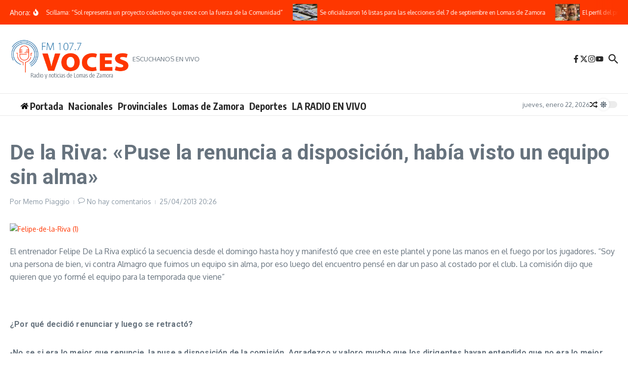

--- FILE ---
content_type: text/html; charset=utf-8
request_url: https://www.google.com/recaptcha/api2/anchor?ar=1&k=6Le0c8AfAAAAAOohMOMoD7T0YCay6Ou7sje5byfE&co=aHR0cHM6Ly9mbXZvY2VzLmNvbS5hcjo0NDM.&hl=en&v=PoyoqOPhxBO7pBk68S4YbpHZ&size=normal&anchor-ms=20000&execute-ms=30000&cb=gy5woduwfto7
body_size: 49490
content:
<!DOCTYPE HTML><html dir="ltr" lang="en"><head><meta http-equiv="Content-Type" content="text/html; charset=UTF-8">
<meta http-equiv="X-UA-Compatible" content="IE=edge">
<title>reCAPTCHA</title>
<style type="text/css">
/* cyrillic-ext */
@font-face {
  font-family: 'Roboto';
  font-style: normal;
  font-weight: 400;
  font-stretch: 100%;
  src: url(//fonts.gstatic.com/s/roboto/v48/KFO7CnqEu92Fr1ME7kSn66aGLdTylUAMa3GUBHMdazTgWw.woff2) format('woff2');
  unicode-range: U+0460-052F, U+1C80-1C8A, U+20B4, U+2DE0-2DFF, U+A640-A69F, U+FE2E-FE2F;
}
/* cyrillic */
@font-face {
  font-family: 'Roboto';
  font-style: normal;
  font-weight: 400;
  font-stretch: 100%;
  src: url(//fonts.gstatic.com/s/roboto/v48/KFO7CnqEu92Fr1ME7kSn66aGLdTylUAMa3iUBHMdazTgWw.woff2) format('woff2');
  unicode-range: U+0301, U+0400-045F, U+0490-0491, U+04B0-04B1, U+2116;
}
/* greek-ext */
@font-face {
  font-family: 'Roboto';
  font-style: normal;
  font-weight: 400;
  font-stretch: 100%;
  src: url(//fonts.gstatic.com/s/roboto/v48/KFO7CnqEu92Fr1ME7kSn66aGLdTylUAMa3CUBHMdazTgWw.woff2) format('woff2');
  unicode-range: U+1F00-1FFF;
}
/* greek */
@font-face {
  font-family: 'Roboto';
  font-style: normal;
  font-weight: 400;
  font-stretch: 100%;
  src: url(//fonts.gstatic.com/s/roboto/v48/KFO7CnqEu92Fr1ME7kSn66aGLdTylUAMa3-UBHMdazTgWw.woff2) format('woff2');
  unicode-range: U+0370-0377, U+037A-037F, U+0384-038A, U+038C, U+038E-03A1, U+03A3-03FF;
}
/* math */
@font-face {
  font-family: 'Roboto';
  font-style: normal;
  font-weight: 400;
  font-stretch: 100%;
  src: url(//fonts.gstatic.com/s/roboto/v48/KFO7CnqEu92Fr1ME7kSn66aGLdTylUAMawCUBHMdazTgWw.woff2) format('woff2');
  unicode-range: U+0302-0303, U+0305, U+0307-0308, U+0310, U+0312, U+0315, U+031A, U+0326-0327, U+032C, U+032F-0330, U+0332-0333, U+0338, U+033A, U+0346, U+034D, U+0391-03A1, U+03A3-03A9, U+03B1-03C9, U+03D1, U+03D5-03D6, U+03F0-03F1, U+03F4-03F5, U+2016-2017, U+2034-2038, U+203C, U+2040, U+2043, U+2047, U+2050, U+2057, U+205F, U+2070-2071, U+2074-208E, U+2090-209C, U+20D0-20DC, U+20E1, U+20E5-20EF, U+2100-2112, U+2114-2115, U+2117-2121, U+2123-214F, U+2190, U+2192, U+2194-21AE, U+21B0-21E5, U+21F1-21F2, U+21F4-2211, U+2213-2214, U+2216-22FF, U+2308-230B, U+2310, U+2319, U+231C-2321, U+2336-237A, U+237C, U+2395, U+239B-23B7, U+23D0, U+23DC-23E1, U+2474-2475, U+25AF, U+25B3, U+25B7, U+25BD, U+25C1, U+25CA, U+25CC, U+25FB, U+266D-266F, U+27C0-27FF, U+2900-2AFF, U+2B0E-2B11, U+2B30-2B4C, U+2BFE, U+3030, U+FF5B, U+FF5D, U+1D400-1D7FF, U+1EE00-1EEFF;
}
/* symbols */
@font-face {
  font-family: 'Roboto';
  font-style: normal;
  font-weight: 400;
  font-stretch: 100%;
  src: url(//fonts.gstatic.com/s/roboto/v48/KFO7CnqEu92Fr1ME7kSn66aGLdTylUAMaxKUBHMdazTgWw.woff2) format('woff2');
  unicode-range: U+0001-000C, U+000E-001F, U+007F-009F, U+20DD-20E0, U+20E2-20E4, U+2150-218F, U+2190, U+2192, U+2194-2199, U+21AF, U+21E6-21F0, U+21F3, U+2218-2219, U+2299, U+22C4-22C6, U+2300-243F, U+2440-244A, U+2460-24FF, U+25A0-27BF, U+2800-28FF, U+2921-2922, U+2981, U+29BF, U+29EB, U+2B00-2BFF, U+4DC0-4DFF, U+FFF9-FFFB, U+10140-1018E, U+10190-1019C, U+101A0, U+101D0-101FD, U+102E0-102FB, U+10E60-10E7E, U+1D2C0-1D2D3, U+1D2E0-1D37F, U+1F000-1F0FF, U+1F100-1F1AD, U+1F1E6-1F1FF, U+1F30D-1F30F, U+1F315, U+1F31C, U+1F31E, U+1F320-1F32C, U+1F336, U+1F378, U+1F37D, U+1F382, U+1F393-1F39F, U+1F3A7-1F3A8, U+1F3AC-1F3AF, U+1F3C2, U+1F3C4-1F3C6, U+1F3CA-1F3CE, U+1F3D4-1F3E0, U+1F3ED, U+1F3F1-1F3F3, U+1F3F5-1F3F7, U+1F408, U+1F415, U+1F41F, U+1F426, U+1F43F, U+1F441-1F442, U+1F444, U+1F446-1F449, U+1F44C-1F44E, U+1F453, U+1F46A, U+1F47D, U+1F4A3, U+1F4B0, U+1F4B3, U+1F4B9, U+1F4BB, U+1F4BF, U+1F4C8-1F4CB, U+1F4D6, U+1F4DA, U+1F4DF, U+1F4E3-1F4E6, U+1F4EA-1F4ED, U+1F4F7, U+1F4F9-1F4FB, U+1F4FD-1F4FE, U+1F503, U+1F507-1F50B, U+1F50D, U+1F512-1F513, U+1F53E-1F54A, U+1F54F-1F5FA, U+1F610, U+1F650-1F67F, U+1F687, U+1F68D, U+1F691, U+1F694, U+1F698, U+1F6AD, U+1F6B2, U+1F6B9-1F6BA, U+1F6BC, U+1F6C6-1F6CF, U+1F6D3-1F6D7, U+1F6E0-1F6EA, U+1F6F0-1F6F3, U+1F6F7-1F6FC, U+1F700-1F7FF, U+1F800-1F80B, U+1F810-1F847, U+1F850-1F859, U+1F860-1F887, U+1F890-1F8AD, U+1F8B0-1F8BB, U+1F8C0-1F8C1, U+1F900-1F90B, U+1F93B, U+1F946, U+1F984, U+1F996, U+1F9E9, U+1FA00-1FA6F, U+1FA70-1FA7C, U+1FA80-1FA89, U+1FA8F-1FAC6, U+1FACE-1FADC, U+1FADF-1FAE9, U+1FAF0-1FAF8, U+1FB00-1FBFF;
}
/* vietnamese */
@font-face {
  font-family: 'Roboto';
  font-style: normal;
  font-weight: 400;
  font-stretch: 100%;
  src: url(//fonts.gstatic.com/s/roboto/v48/KFO7CnqEu92Fr1ME7kSn66aGLdTylUAMa3OUBHMdazTgWw.woff2) format('woff2');
  unicode-range: U+0102-0103, U+0110-0111, U+0128-0129, U+0168-0169, U+01A0-01A1, U+01AF-01B0, U+0300-0301, U+0303-0304, U+0308-0309, U+0323, U+0329, U+1EA0-1EF9, U+20AB;
}
/* latin-ext */
@font-face {
  font-family: 'Roboto';
  font-style: normal;
  font-weight: 400;
  font-stretch: 100%;
  src: url(//fonts.gstatic.com/s/roboto/v48/KFO7CnqEu92Fr1ME7kSn66aGLdTylUAMa3KUBHMdazTgWw.woff2) format('woff2');
  unicode-range: U+0100-02BA, U+02BD-02C5, U+02C7-02CC, U+02CE-02D7, U+02DD-02FF, U+0304, U+0308, U+0329, U+1D00-1DBF, U+1E00-1E9F, U+1EF2-1EFF, U+2020, U+20A0-20AB, U+20AD-20C0, U+2113, U+2C60-2C7F, U+A720-A7FF;
}
/* latin */
@font-face {
  font-family: 'Roboto';
  font-style: normal;
  font-weight: 400;
  font-stretch: 100%;
  src: url(//fonts.gstatic.com/s/roboto/v48/KFO7CnqEu92Fr1ME7kSn66aGLdTylUAMa3yUBHMdazQ.woff2) format('woff2');
  unicode-range: U+0000-00FF, U+0131, U+0152-0153, U+02BB-02BC, U+02C6, U+02DA, U+02DC, U+0304, U+0308, U+0329, U+2000-206F, U+20AC, U+2122, U+2191, U+2193, U+2212, U+2215, U+FEFF, U+FFFD;
}
/* cyrillic-ext */
@font-face {
  font-family: 'Roboto';
  font-style: normal;
  font-weight: 500;
  font-stretch: 100%;
  src: url(//fonts.gstatic.com/s/roboto/v48/KFO7CnqEu92Fr1ME7kSn66aGLdTylUAMa3GUBHMdazTgWw.woff2) format('woff2');
  unicode-range: U+0460-052F, U+1C80-1C8A, U+20B4, U+2DE0-2DFF, U+A640-A69F, U+FE2E-FE2F;
}
/* cyrillic */
@font-face {
  font-family: 'Roboto';
  font-style: normal;
  font-weight: 500;
  font-stretch: 100%;
  src: url(//fonts.gstatic.com/s/roboto/v48/KFO7CnqEu92Fr1ME7kSn66aGLdTylUAMa3iUBHMdazTgWw.woff2) format('woff2');
  unicode-range: U+0301, U+0400-045F, U+0490-0491, U+04B0-04B1, U+2116;
}
/* greek-ext */
@font-face {
  font-family: 'Roboto';
  font-style: normal;
  font-weight: 500;
  font-stretch: 100%;
  src: url(//fonts.gstatic.com/s/roboto/v48/KFO7CnqEu92Fr1ME7kSn66aGLdTylUAMa3CUBHMdazTgWw.woff2) format('woff2');
  unicode-range: U+1F00-1FFF;
}
/* greek */
@font-face {
  font-family: 'Roboto';
  font-style: normal;
  font-weight: 500;
  font-stretch: 100%;
  src: url(//fonts.gstatic.com/s/roboto/v48/KFO7CnqEu92Fr1ME7kSn66aGLdTylUAMa3-UBHMdazTgWw.woff2) format('woff2');
  unicode-range: U+0370-0377, U+037A-037F, U+0384-038A, U+038C, U+038E-03A1, U+03A3-03FF;
}
/* math */
@font-face {
  font-family: 'Roboto';
  font-style: normal;
  font-weight: 500;
  font-stretch: 100%;
  src: url(//fonts.gstatic.com/s/roboto/v48/KFO7CnqEu92Fr1ME7kSn66aGLdTylUAMawCUBHMdazTgWw.woff2) format('woff2');
  unicode-range: U+0302-0303, U+0305, U+0307-0308, U+0310, U+0312, U+0315, U+031A, U+0326-0327, U+032C, U+032F-0330, U+0332-0333, U+0338, U+033A, U+0346, U+034D, U+0391-03A1, U+03A3-03A9, U+03B1-03C9, U+03D1, U+03D5-03D6, U+03F0-03F1, U+03F4-03F5, U+2016-2017, U+2034-2038, U+203C, U+2040, U+2043, U+2047, U+2050, U+2057, U+205F, U+2070-2071, U+2074-208E, U+2090-209C, U+20D0-20DC, U+20E1, U+20E5-20EF, U+2100-2112, U+2114-2115, U+2117-2121, U+2123-214F, U+2190, U+2192, U+2194-21AE, U+21B0-21E5, U+21F1-21F2, U+21F4-2211, U+2213-2214, U+2216-22FF, U+2308-230B, U+2310, U+2319, U+231C-2321, U+2336-237A, U+237C, U+2395, U+239B-23B7, U+23D0, U+23DC-23E1, U+2474-2475, U+25AF, U+25B3, U+25B7, U+25BD, U+25C1, U+25CA, U+25CC, U+25FB, U+266D-266F, U+27C0-27FF, U+2900-2AFF, U+2B0E-2B11, U+2B30-2B4C, U+2BFE, U+3030, U+FF5B, U+FF5D, U+1D400-1D7FF, U+1EE00-1EEFF;
}
/* symbols */
@font-face {
  font-family: 'Roboto';
  font-style: normal;
  font-weight: 500;
  font-stretch: 100%;
  src: url(//fonts.gstatic.com/s/roboto/v48/KFO7CnqEu92Fr1ME7kSn66aGLdTylUAMaxKUBHMdazTgWw.woff2) format('woff2');
  unicode-range: U+0001-000C, U+000E-001F, U+007F-009F, U+20DD-20E0, U+20E2-20E4, U+2150-218F, U+2190, U+2192, U+2194-2199, U+21AF, U+21E6-21F0, U+21F3, U+2218-2219, U+2299, U+22C4-22C6, U+2300-243F, U+2440-244A, U+2460-24FF, U+25A0-27BF, U+2800-28FF, U+2921-2922, U+2981, U+29BF, U+29EB, U+2B00-2BFF, U+4DC0-4DFF, U+FFF9-FFFB, U+10140-1018E, U+10190-1019C, U+101A0, U+101D0-101FD, U+102E0-102FB, U+10E60-10E7E, U+1D2C0-1D2D3, U+1D2E0-1D37F, U+1F000-1F0FF, U+1F100-1F1AD, U+1F1E6-1F1FF, U+1F30D-1F30F, U+1F315, U+1F31C, U+1F31E, U+1F320-1F32C, U+1F336, U+1F378, U+1F37D, U+1F382, U+1F393-1F39F, U+1F3A7-1F3A8, U+1F3AC-1F3AF, U+1F3C2, U+1F3C4-1F3C6, U+1F3CA-1F3CE, U+1F3D4-1F3E0, U+1F3ED, U+1F3F1-1F3F3, U+1F3F5-1F3F7, U+1F408, U+1F415, U+1F41F, U+1F426, U+1F43F, U+1F441-1F442, U+1F444, U+1F446-1F449, U+1F44C-1F44E, U+1F453, U+1F46A, U+1F47D, U+1F4A3, U+1F4B0, U+1F4B3, U+1F4B9, U+1F4BB, U+1F4BF, U+1F4C8-1F4CB, U+1F4D6, U+1F4DA, U+1F4DF, U+1F4E3-1F4E6, U+1F4EA-1F4ED, U+1F4F7, U+1F4F9-1F4FB, U+1F4FD-1F4FE, U+1F503, U+1F507-1F50B, U+1F50D, U+1F512-1F513, U+1F53E-1F54A, U+1F54F-1F5FA, U+1F610, U+1F650-1F67F, U+1F687, U+1F68D, U+1F691, U+1F694, U+1F698, U+1F6AD, U+1F6B2, U+1F6B9-1F6BA, U+1F6BC, U+1F6C6-1F6CF, U+1F6D3-1F6D7, U+1F6E0-1F6EA, U+1F6F0-1F6F3, U+1F6F7-1F6FC, U+1F700-1F7FF, U+1F800-1F80B, U+1F810-1F847, U+1F850-1F859, U+1F860-1F887, U+1F890-1F8AD, U+1F8B0-1F8BB, U+1F8C0-1F8C1, U+1F900-1F90B, U+1F93B, U+1F946, U+1F984, U+1F996, U+1F9E9, U+1FA00-1FA6F, U+1FA70-1FA7C, U+1FA80-1FA89, U+1FA8F-1FAC6, U+1FACE-1FADC, U+1FADF-1FAE9, U+1FAF0-1FAF8, U+1FB00-1FBFF;
}
/* vietnamese */
@font-face {
  font-family: 'Roboto';
  font-style: normal;
  font-weight: 500;
  font-stretch: 100%;
  src: url(//fonts.gstatic.com/s/roboto/v48/KFO7CnqEu92Fr1ME7kSn66aGLdTylUAMa3OUBHMdazTgWw.woff2) format('woff2');
  unicode-range: U+0102-0103, U+0110-0111, U+0128-0129, U+0168-0169, U+01A0-01A1, U+01AF-01B0, U+0300-0301, U+0303-0304, U+0308-0309, U+0323, U+0329, U+1EA0-1EF9, U+20AB;
}
/* latin-ext */
@font-face {
  font-family: 'Roboto';
  font-style: normal;
  font-weight: 500;
  font-stretch: 100%;
  src: url(//fonts.gstatic.com/s/roboto/v48/KFO7CnqEu92Fr1ME7kSn66aGLdTylUAMa3KUBHMdazTgWw.woff2) format('woff2');
  unicode-range: U+0100-02BA, U+02BD-02C5, U+02C7-02CC, U+02CE-02D7, U+02DD-02FF, U+0304, U+0308, U+0329, U+1D00-1DBF, U+1E00-1E9F, U+1EF2-1EFF, U+2020, U+20A0-20AB, U+20AD-20C0, U+2113, U+2C60-2C7F, U+A720-A7FF;
}
/* latin */
@font-face {
  font-family: 'Roboto';
  font-style: normal;
  font-weight: 500;
  font-stretch: 100%;
  src: url(//fonts.gstatic.com/s/roboto/v48/KFO7CnqEu92Fr1ME7kSn66aGLdTylUAMa3yUBHMdazQ.woff2) format('woff2');
  unicode-range: U+0000-00FF, U+0131, U+0152-0153, U+02BB-02BC, U+02C6, U+02DA, U+02DC, U+0304, U+0308, U+0329, U+2000-206F, U+20AC, U+2122, U+2191, U+2193, U+2212, U+2215, U+FEFF, U+FFFD;
}
/* cyrillic-ext */
@font-face {
  font-family: 'Roboto';
  font-style: normal;
  font-weight: 900;
  font-stretch: 100%;
  src: url(//fonts.gstatic.com/s/roboto/v48/KFO7CnqEu92Fr1ME7kSn66aGLdTylUAMa3GUBHMdazTgWw.woff2) format('woff2');
  unicode-range: U+0460-052F, U+1C80-1C8A, U+20B4, U+2DE0-2DFF, U+A640-A69F, U+FE2E-FE2F;
}
/* cyrillic */
@font-face {
  font-family: 'Roboto';
  font-style: normal;
  font-weight: 900;
  font-stretch: 100%;
  src: url(//fonts.gstatic.com/s/roboto/v48/KFO7CnqEu92Fr1ME7kSn66aGLdTylUAMa3iUBHMdazTgWw.woff2) format('woff2');
  unicode-range: U+0301, U+0400-045F, U+0490-0491, U+04B0-04B1, U+2116;
}
/* greek-ext */
@font-face {
  font-family: 'Roboto';
  font-style: normal;
  font-weight: 900;
  font-stretch: 100%;
  src: url(//fonts.gstatic.com/s/roboto/v48/KFO7CnqEu92Fr1ME7kSn66aGLdTylUAMa3CUBHMdazTgWw.woff2) format('woff2');
  unicode-range: U+1F00-1FFF;
}
/* greek */
@font-face {
  font-family: 'Roboto';
  font-style: normal;
  font-weight: 900;
  font-stretch: 100%;
  src: url(//fonts.gstatic.com/s/roboto/v48/KFO7CnqEu92Fr1ME7kSn66aGLdTylUAMa3-UBHMdazTgWw.woff2) format('woff2');
  unicode-range: U+0370-0377, U+037A-037F, U+0384-038A, U+038C, U+038E-03A1, U+03A3-03FF;
}
/* math */
@font-face {
  font-family: 'Roboto';
  font-style: normal;
  font-weight: 900;
  font-stretch: 100%;
  src: url(//fonts.gstatic.com/s/roboto/v48/KFO7CnqEu92Fr1ME7kSn66aGLdTylUAMawCUBHMdazTgWw.woff2) format('woff2');
  unicode-range: U+0302-0303, U+0305, U+0307-0308, U+0310, U+0312, U+0315, U+031A, U+0326-0327, U+032C, U+032F-0330, U+0332-0333, U+0338, U+033A, U+0346, U+034D, U+0391-03A1, U+03A3-03A9, U+03B1-03C9, U+03D1, U+03D5-03D6, U+03F0-03F1, U+03F4-03F5, U+2016-2017, U+2034-2038, U+203C, U+2040, U+2043, U+2047, U+2050, U+2057, U+205F, U+2070-2071, U+2074-208E, U+2090-209C, U+20D0-20DC, U+20E1, U+20E5-20EF, U+2100-2112, U+2114-2115, U+2117-2121, U+2123-214F, U+2190, U+2192, U+2194-21AE, U+21B0-21E5, U+21F1-21F2, U+21F4-2211, U+2213-2214, U+2216-22FF, U+2308-230B, U+2310, U+2319, U+231C-2321, U+2336-237A, U+237C, U+2395, U+239B-23B7, U+23D0, U+23DC-23E1, U+2474-2475, U+25AF, U+25B3, U+25B7, U+25BD, U+25C1, U+25CA, U+25CC, U+25FB, U+266D-266F, U+27C0-27FF, U+2900-2AFF, U+2B0E-2B11, U+2B30-2B4C, U+2BFE, U+3030, U+FF5B, U+FF5D, U+1D400-1D7FF, U+1EE00-1EEFF;
}
/* symbols */
@font-face {
  font-family: 'Roboto';
  font-style: normal;
  font-weight: 900;
  font-stretch: 100%;
  src: url(//fonts.gstatic.com/s/roboto/v48/KFO7CnqEu92Fr1ME7kSn66aGLdTylUAMaxKUBHMdazTgWw.woff2) format('woff2');
  unicode-range: U+0001-000C, U+000E-001F, U+007F-009F, U+20DD-20E0, U+20E2-20E4, U+2150-218F, U+2190, U+2192, U+2194-2199, U+21AF, U+21E6-21F0, U+21F3, U+2218-2219, U+2299, U+22C4-22C6, U+2300-243F, U+2440-244A, U+2460-24FF, U+25A0-27BF, U+2800-28FF, U+2921-2922, U+2981, U+29BF, U+29EB, U+2B00-2BFF, U+4DC0-4DFF, U+FFF9-FFFB, U+10140-1018E, U+10190-1019C, U+101A0, U+101D0-101FD, U+102E0-102FB, U+10E60-10E7E, U+1D2C0-1D2D3, U+1D2E0-1D37F, U+1F000-1F0FF, U+1F100-1F1AD, U+1F1E6-1F1FF, U+1F30D-1F30F, U+1F315, U+1F31C, U+1F31E, U+1F320-1F32C, U+1F336, U+1F378, U+1F37D, U+1F382, U+1F393-1F39F, U+1F3A7-1F3A8, U+1F3AC-1F3AF, U+1F3C2, U+1F3C4-1F3C6, U+1F3CA-1F3CE, U+1F3D4-1F3E0, U+1F3ED, U+1F3F1-1F3F3, U+1F3F5-1F3F7, U+1F408, U+1F415, U+1F41F, U+1F426, U+1F43F, U+1F441-1F442, U+1F444, U+1F446-1F449, U+1F44C-1F44E, U+1F453, U+1F46A, U+1F47D, U+1F4A3, U+1F4B0, U+1F4B3, U+1F4B9, U+1F4BB, U+1F4BF, U+1F4C8-1F4CB, U+1F4D6, U+1F4DA, U+1F4DF, U+1F4E3-1F4E6, U+1F4EA-1F4ED, U+1F4F7, U+1F4F9-1F4FB, U+1F4FD-1F4FE, U+1F503, U+1F507-1F50B, U+1F50D, U+1F512-1F513, U+1F53E-1F54A, U+1F54F-1F5FA, U+1F610, U+1F650-1F67F, U+1F687, U+1F68D, U+1F691, U+1F694, U+1F698, U+1F6AD, U+1F6B2, U+1F6B9-1F6BA, U+1F6BC, U+1F6C6-1F6CF, U+1F6D3-1F6D7, U+1F6E0-1F6EA, U+1F6F0-1F6F3, U+1F6F7-1F6FC, U+1F700-1F7FF, U+1F800-1F80B, U+1F810-1F847, U+1F850-1F859, U+1F860-1F887, U+1F890-1F8AD, U+1F8B0-1F8BB, U+1F8C0-1F8C1, U+1F900-1F90B, U+1F93B, U+1F946, U+1F984, U+1F996, U+1F9E9, U+1FA00-1FA6F, U+1FA70-1FA7C, U+1FA80-1FA89, U+1FA8F-1FAC6, U+1FACE-1FADC, U+1FADF-1FAE9, U+1FAF0-1FAF8, U+1FB00-1FBFF;
}
/* vietnamese */
@font-face {
  font-family: 'Roboto';
  font-style: normal;
  font-weight: 900;
  font-stretch: 100%;
  src: url(//fonts.gstatic.com/s/roboto/v48/KFO7CnqEu92Fr1ME7kSn66aGLdTylUAMa3OUBHMdazTgWw.woff2) format('woff2');
  unicode-range: U+0102-0103, U+0110-0111, U+0128-0129, U+0168-0169, U+01A0-01A1, U+01AF-01B0, U+0300-0301, U+0303-0304, U+0308-0309, U+0323, U+0329, U+1EA0-1EF9, U+20AB;
}
/* latin-ext */
@font-face {
  font-family: 'Roboto';
  font-style: normal;
  font-weight: 900;
  font-stretch: 100%;
  src: url(//fonts.gstatic.com/s/roboto/v48/KFO7CnqEu92Fr1ME7kSn66aGLdTylUAMa3KUBHMdazTgWw.woff2) format('woff2');
  unicode-range: U+0100-02BA, U+02BD-02C5, U+02C7-02CC, U+02CE-02D7, U+02DD-02FF, U+0304, U+0308, U+0329, U+1D00-1DBF, U+1E00-1E9F, U+1EF2-1EFF, U+2020, U+20A0-20AB, U+20AD-20C0, U+2113, U+2C60-2C7F, U+A720-A7FF;
}
/* latin */
@font-face {
  font-family: 'Roboto';
  font-style: normal;
  font-weight: 900;
  font-stretch: 100%;
  src: url(//fonts.gstatic.com/s/roboto/v48/KFO7CnqEu92Fr1ME7kSn66aGLdTylUAMa3yUBHMdazQ.woff2) format('woff2');
  unicode-range: U+0000-00FF, U+0131, U+0152-0153, U+02BB-02BC, U+02C6, U+02DA, U+02DC, U+0304, U+0308, U+0329, U+2000-206F, U+20AC, U+2122, U+2191, U+2193, U+2212, U+2215, U+FEFF, U+FFFD;
}

</style>
<link rel="stylesheet" type="text/css" href="https://www.gstatic.com/recaptcha/releases/PoyoqOPhxBO7pBk68S4YbpHZ/styles__ltr.css">
<script nonce="_I7BLl9V4LIV1OmYDeHKlA" type="text/javascript">window['__recaptcha_api'] = 'https://www.google.com/recaptcha/api2/';</script>
<script type="text/javascript" src="https://www.gstatic.com/recaptcha/releases/PoyoqOPhxBO7pBk68S4YbpHZ/recaptcha__en.js" nonce="_I7BLl9V4LIV1OmYDeHKlA">
      
    </script></head>
<body><div id="rc-anchor-alert" class="rc-anchor-alert"></div>
<input type="hidden" id="recaptcha-token" value="[base64]">
<script type="text/javascript" nonce="_I7BLl9V4LIV1OmYDeHKlA">
      recaptcha.anchor.Main.init("[\x22ainput\x22,[\x22bgdata\x22,\x22\x22,\[base64]/[base64]/[base64]/[base64]/[base64]/UltsKytdPUU6KEU8MjA0OD9SW2wrK109RT4+NnwxOTI6KChFJjY0NTEyKT09NTUyOTYmJk0rMTxjLmxlbmd0aCYmKGMuY2hhckNvZGVBdChNKzEpJjY0NTEyKT09NTYzMjA/[base64]/[base64]/[base64]/[base64]/[base64]/[base64]/[base64]\x22,\[base64]\\u003d\x22,\x22f0I4woRMflZ3w5/DrMO/w6LCvg0xwolWXCMWwolSw5/CiABQwptHN8KJwp3CtMOxw7Anw7lwFMObwqbDnMKLJcOxwrjDl2HDij7Cu8Oawp/DuAcsPyl4wp/DnhTDr8KUAwfCrjhDw7DDrxjCrB8Ww5RZwq/DpsOgwpZlwpzCsAHDgsORwr0yMyMvwrkQEsKPw7zCi1/DnkXCnCTCrsOuw4prwpfDkMKxwqHCrTFNTsORwo3DscKrwowUDXzDsMOhwrQHQcKsw57ClsO9w6nDosKow67DjSvDlcKVwoJAw7p/w5IqN8OJXcKCwqVeIcKVw6LCk8Ojw5I/[base64]/CosKww6NrwrJHw6jDhSk/w64LwoDDgyBuZsOjWMOfw6PDncOhSAI3wqTDlgZDRANfMwnDocKrWMKvYjA+ZsO5QsKPwqLDscOFw4bDp8KxeGXCv8OgQcOhw4bDtMO+dXnDn1giw6bDmMKXSSLCn8O0worDoFnCh8Oue8O2TcO4YsKgw5/[base64]/CjsKWFhjDhFHDl0zCnRZ6BMKEwrfCgmnCnFcXZTzCriQLw6LDicOoC2QUw7ZRwr8Ywp7DqsOdwq8YwrIGwoXDsMKJG8Ood8KxN8KZwrvCoMKiwqUnR8O0dVhfw6zCh8KmT39QCUpVYFBHw53DkWskNS0/Y3HDtCHDlCjCm1Urwq/DvDg4wpnCuRPCq8O2w4wGWyQVJ8KMeGrDuMK0wqYdQBfCvm83w6rDocKLY8OfAyHDogk8w5c/wosBL8OafMO/w43CqsOnwqNiASJSWk/Dj0vDpAXDkcOHwp8oeMKXwrDDhyYeFUPDknjDnsKWw5PDsBkiw6jCs8OCNsKCKm0ew4bCtjg5wq5kZMORwoTCrm/[base64]/[base64]/IjpBPcKHasKAGcKgVVMhZcO+wpTCj8O1w7AuNcKRGsKrw7LDmcOGDMOtw7nDv3FfAcKwakYddMKSwqdyTHPDusKHwoBcY39nwpdiV8O9wrNESMOUwqnDnmoEX3Uow5wzw4IaP3kRc8O6RsKwDzzDpcOUwqHCg0hxAMKta3A/wr/Dv8KZKcKPdsKgwodYwpHCmDQ2wpIUY3jDs2ctw6UnMXXCm8OHRgh8eGTDucOIXADCqR/DmzJRcCtawo7DlW3Dp2x7wpDDtDQewqgvw6MdFcOow7FHA2DDtsKrw5tSOQc9NMO/w4XDpEUgFgPDuDvChMOlw7BUw5DDqxHDi8OhZMOlwoLCtMOcw5Jsw6xfw7vDr8Okwq1kwqpCwpDChsO6MMOeX8KlbX8zIcK6w4fCr8OLacKrw4fChwHDicOTdV3DnMKlNWJNw79Db8OUecORJ8OPFcKbwrzDsRFCwrE7wrc4woMGw6/CqsKnwr7DlEbDtnvDpWZXP8OrbcOBwpBsw5HDmwbDmMK7SMOrw6Q5dSsYw4IvwpYhVsOzw7FuZVwsw7fChQ0KR8OFCmvDmCAowqhlWgHDucO9acOLw4PCpWA6w63Ci8K/Kj/[base64]/w4dtD8KdwprCsMKuSSvCgH3DtwUkworClzwQNcOmU2Z6M1NCwqfChsK2K0x4WjbCosKDw5NVw6rCisK+ZMO1GMO3w4HCrjEaBh3DozUnwqcxw57Ds8Oeayw7wpTCtU1Iw5zCgcK9IcOJbMOYUghqwq3DlWvCt3HChFNIdsK1w6haWS4GwpFJaC/[base64]/WsKhAMOJw75WdCJXw5k3wqHDjMO8QEPCr8KUGMO7X8Okw6TCi3FpZ8KQwpxUPEvCiwLCpDHDk8KawrNVH1DCu8KgwrTCrDlBZcOXw4rDkcKfTXbDi8OPwqgeG3Vgw74Vw6zCmsODMsOQwo3DhcKpw5kDw596wqEqw5LCncKBc8OIVF3Cm8KiTHEzEF/Doy5DPXrCmcKyFcKqwpEVw7Iow4prw7LDssKzwqNnw7LCg8O6w5J/[base64]/[base64]/[base64]/AAE8Xmgiw5tvwotPw65DfMKFMcO/w67DgXZBO8Ojw4vDjsK9HmNWw4/Cl2bDtEfDkRfCv8OBe0weHsO6FMKww45nw7fDmn7CgsOkwqnCosORw7RTWC5pLMO6WH7DjsK4axd6w7M1wqjCtsOpwqDCucKEwpfCpRsmw7fCrMKRw495wqPDqVsrwrnDo8OywpNNwpUTLMKIHMORw7fDtUFlYCl5wpDDrMKowpPCrRfDlG/[base64]/wrHDtVU/ecKvwq3DtGHDrMOvw6I5w5ldwpXCo8OVw53CtRx0w65Hwr1sw5/[base64]/Cjl53VHTDpmRUwoNpYAvCjBAUwrbCpcKYbHsfwqtpwph+wq04w7QQFsKNQ8OLwrInwroqeTXDrn0kfsOrwrrCgBAWwr4Uwr3DusOSKMKJNcKtIGwGwpw6wqTCpcOCYMKDOEF1JcOTQzDDiXXDm1nDlcKvaMOjw6MhZMOow4jCo2QBwrTDrMOcR8Kgwp3CvxfCl0d/[base64]/wp41wp8mwrcPH8KgwrnCtMOewrzDpR/CpFkef8OnNsOXTl3Ch8KJOD8tRcKrVnxQGmzDk8O3wq7Do1nDuMKTwqgkw7gdwqNkwq1mV2jCrsKCIsKkIMKnAsKMZcO6wqUkw4RkfRdYSkAYw7DDgwXDql5cwrvCj8OWdy8hHRPDocK/BBJmE8K5NX/Ci8KnHggjwoBvwq/[base64]/DpyYIb07DjQgMwrQvO8OaWTLDlzrCocKJVGQfK3bCrF4Qw54XVU0OwqgGwqpjUhXCvsOrwojDiisIW8OUIsKjRcKycG5NSsKrGsKCw6MSwpvCohVyGinDsjsjOcKmG1hjCQQmFDYDKyTDpE/DhGbCiR8tw6dXw6VxbsO3PWpuOsKpw73CiMOSw4jDrXt3w7wqQ8KoJ8KcTlPCt1lyw69cByjDtELCt8Krw6PCmn4vSnjDsyVDOsOxwqpdPBdFRkNzSWVBbnfCpXLDksKtEG/[base64]/DpDzCocKnG8OLRD7DjA8lwpvCoTnClDkqTcK9wq7DsiHCicO8P8KhJVkwZMOFw64ELyrCugTCrlVvIMOjScOnwpPDuSXDt8OZSRzDqy7ChHIwZsOFwqrCvQDCrzrCoXjDvhbDmk/CtTpQEQvCjsKmHsKowpzCmMO5UAEdwqnDp8OWwqsxdzMdKMOWwoZqM8OMw4VHw5jCl8KMH1YGwoPCuAMcw4jDnkBTwqs1wppRR2rCq8OTw5rDu8KPdC/ChQbCjMKTKsKvw506RjLDlm/CvBVcNcOawrR/YMKbKxPCnVzDqEURw75VfjXDi8Oyw688wqnClmHDmHQsLDkiacOrXyssw5BJDcKEw6FswpV2RjUgwp8FwpvDhsKbAMKAw5HDpXbDonV/TwDDoMOzMTFBwojCuCHCi8OWw4ciSjLCmsOEPH7Dr8OWGG8CccKcWcOHw4NKaHnDrMO3w5DDui/CrcOwecKnasKgZ8OHcjJ+PsKHwrXDknQFwo0KKnPDsTLDnyvCucKlNTVBw5jDg8KbwpjCmMOKwoNkwooNw48tw5BPwoZFwrfDi8KBwrJBwrZeNnLCrMKmwqQowrJHw6EaG8OFPcKEw43Ck8Ohw6MELH/CqMOWw7DCunfDucKsw4zCrMODwr0MUsOiS8KHKcOXUcKww6gVQsOSUyN2w5jDiDlow59Yw5PDmADDksOndsO4NjvDosKrw5rDqykFwoUhFkQAw7EZW8K1JsOrw7RTDBlVwqhAJiDCoxdjbsOqbBAzU8Kgw4/CqQJUY8KmTcKMT8OnGyrDqFHDksOpwp/DmsK8wrfDpMKiUcKJwrleVsK3w49+wrHCiXlIwrp4w7XCljTDrBlyAsOCU8KScSxswo5ZP8KtOsOcWh9fI3bDhCPDhlXCnAvDpsO5ZcOKwojCugB5w4kFYMKOESXCisOiw7t2bXRFw5wRwptJfsOlw5YOMF7CigkSwq8ywpocTn9ow4bDi8OQUUzCuz3CosKPesK/NcKYMBV8KcKOw6TChMKCw45GRsKAw7dpEBkAcinDu8OPwq5pwoUlMsKWw4gTE2F8GwbCozFfwo/CksK5w7HCgGt9w4g4Sk3CvcOYemh3wrDDsMKHVyd8I2zDr8OewoQpw7TDkcKYC3kTwqlFT8OdCMK7QyfDoioXwqlXw7jDusK1PsOAVxE+w5zChlxFwqPDiMO5wpjCoEAnQVXCjcOqw6piEnpuHcKJUC99w5t9wqwDU0/DhsO1HsK9wogvw7FWwpsnw5kOwrh4w7TDrQzCsTh9DsOyWDs2b8KRGMOOUVLDkg4vc3QECFkuAcKDw45xw79aw4LCgcKgHMKNHsOew7zDg8O/SkLDqMKrw4XCkRB6wr1pw7rDqMKlMsKrF8OVMAp8wqBtVsOCH3EBw67DuB3DsXp0wrp5bQPDlcKDGTFvHzjDvMO0wpg4bsOTwozCjcOzw43CkAYddj7CmsK6wr/Cglglw5zCvcK0wrg4w7jDkMKBwrDDsMKpVz8YwoTCtGfDtFE6wq7Cp8KYwo8yLcK5w4pRJ8Ocw7cBNMKDwpvCqsKpRsObGsKxw6nCtXnDu8K7w5IUZcObCsKuIcOxw6vCvcO7L8OAVT7DvgIqw49lw5/DrcKmHsOMP8K+CMOyNCwjeTDDqijChcOLWm1Yw6o/w4HDuk1hFTrCvgNGY8OGL8Ojw67DpMOOwrHCoQrCkyvDk1F+wpjCtynCs8Opwr7DnQDDhsKKwphEw6Fuw6MDw7MJNiLCuhLDuHkkw77ChCdaKMOIwqYYwrJgEMOBw4jCpMOPPMKRwq7Dp1fCtirCgGzDtsKSLh0GwoRwA1IiwrDDsFpOAhnCs8KqEMONEU/Do8OWZ8KuSsKAYXDDkBvCjsOWSVt1YMO9S8K1w6zDrW3Dk28EwpLDpMO1ZcOZw7HCh0HDr8Ohw47DgsK+AMObwoXDvypLw4lKD8KJw4nDm19deW/DrBlUw63CrsKBf8OMw7jDvcONDsOhwqssYsOnYcOgYsOvFHE4wpRkwrBCw5R8wp/DhERRwrdpZVbCikwRwqvDtsOqJykxYCJ3eBjDhsOfw67Dtzwrw7klHhVsP2VywqorD1wtYlwLEHTCkTBDw5TDri/CoMKVw6rComNueWAQwrXDrFzCjMOOw65aw5xDw7TDkcKWw4IYVwPCucKqwoI8w4VUwqTCscKew6HDhHVpRD9ow6pcFGscWSzDv8Krwq54UW9Lc1R9woLCklbDil/DmTDDunvDrMKvWDYgw6PDnylmw5TCrsOAMRXDhMOoWMKtwpBLWMK0w6ZhZx/[base64]/w4BGBsOAw44NbMOmw4YcTcOQJ8OEw60LOcK0GMOkwqDCp1FQw5dWTTvCpFTCmcOdw6zDrkojXz3Cu8OBw51+wo/CsMKKw67DqUfDryUzHxo5DcOiw7koIsOlwoDCrcKCfcKxTMO4wqw5wofClVnCqsO0Wl4XPSLDgcKFMsOAwoTDncKCVwzCrDjDgxpEw5TCpMOKw5gHwoHCm1vDn1zDhlJlVWJGKMKmUcOYTsO2w7UEwrY+KQ/Dq3I2w6x5BlrDocK/wolFb8O1woYZeGZPwrBRw4UKH8Kxaw7DnzIpTMOBWT4HbcO9w6saw5fDqsOkeRbDnwzDsxrCksONHSfCl8ODw77DhmfDhMOPwo/Dshl8w5nCg8OQEzJOwp8ow44vAh/DvHNJHcOFwqR+wr/DsxU6wpUBJMO/TsKuw6XCh8K9wojDpHMIwo9Bwr7CgcO1wp7Dg0jDtsOOLcKBwq/[base64]/w65tVz9YbcO7wrV7w6M4w7sfO0YAw7Eow4dEVn9vJsOqw43Ch1BMw5YdCgoDMUbCpsKjwrBfX8OxdMOtL8OGeMKewonComk1w73DgsOILMOGw6IQOsOxTEd3BkAVwqxAwq8HZsObCEnDswUlLMO5wp/DtMKUwqYPWhzDlcOTe0JQLcKVw6fCqcKlw5rCncO2wpPDu8OOw6PCvlB0TcKBwpcyJw8yw6bCiiLDgMOaw7HDksOET8KOwoDCv8K5wo3CuR9qwp8HS8OMw61WwqBDwpzDmMO/Ew/CqX7Cmwx0wrcNHcOhw47DoMKyW8Oaw5DCt8OFw5MSCwHCkcOhwp7ClMKMPF3DmFcuw5XCuxJ/wojCkHLChkV3Ilg5cMKIJkVGRFDDv0LDtcOnwojCqcOiEgvCu3TCsDUeSyvCqsO8w4RGw41xwrxrw6pWRgLDm3zDlcKDUsOXDMOuWxwrw4TCkHsDwp7CiF7DvMKef8O2XiTCgsO9wrzDlsKqw7YHw5XCqMO2wp7Dq3phwpUrBC/DtsOKw5PCj8K9KBEgIHxBwpEKPcKGwqtseMKMwoXDr8OgwrTDhcKtw4RCw6/DucOiw4Q1wrRGwojCgg8ITMKQY1VPwr3DoMOXwoBGw4pBw5/Dkj4IY8KCF8OeA10hDC1nCnUiXSnDtDnDogvCvMOUwrouwoXDjcOkXnAFXiRaw4heIcOgwp7DrcO7wrtEYsKJw7dwVcOEwp8zb8OdOS7CqsKoa3rClsOmNhEOSsKYw6NiRRZxCn3ClsOPfXULIBrCsUgqw7PCrRdZwo/CjQbDpwREw4HCgMOdcAbDncOEWcKewqpcf8Ohw71Ww4lYw5nCqMOZwpYOSDHDksOoJl43wqvDrSZEO8OxECXChWFnZkDDlMOZd3zCh8O+w4Vdwo3DsMKANsOBITrDksOkOHJvEgYHecOoPmZNw7RHBsOyw6bDkwtqa07DrgzCgjsgbcKGwp9IQ2YfQB/[base64]/[base64]/CtsKrHsOIw6wFT0cBw4PDg8KEwpHDmC0TwqrDqcKTNcKRA8OGejjDtENiRgLDokTCqSPDuC4Iw7RJPMORwpt0BcOAKcKQK8O+wrZsFynDt8K2w6V6HsO7wqlswpLChBZfw4XDgSZBO1NADA7CpcK3w7JbwonDiMOKw7Bdw7/DrA4Pw6MAQsKPSsOcT8KAwrvCvMKIVxrCpmExwr43w6A4wrUewoNzMcOYw7HCpgo2KMOBLE7Dl8KUAVPDtU9mQkLDngvDm0rDksKGwoEmwoAJLxXDljMMwoPCvsK9wrw2bsKbPgjDljDDkcKgwp8QasKTw59xQsKywp7CssK1w6jDscKywppKw7coRcKNwqU/wrzDihIfBMObw4zCriFewpXDl8OEFCt6w6U+wpzCt8K2wrM7e8KywrgywoXDrMKUJMKgA8Otw7YsAVzCi8Ksw41ODz7DrU/Dsgw+w4XCkEgew4vCs8O3MsODLBAHw4DDg8KxJ0PDm8KqfG7Dq0TCswLCrAQ5f8OXMMK3f8O2w7BPw4wXwrvDocKVwp7CvivCgsOWwrsXw5HCmF/DgXFyNhQpHTLChcKPwqAKBcOiwrhJw7Msw4YoLMKbw5HClMK0XT5mfsOswr5Zwo/ClRxsbcOgZj7Ct8OBGsKUJ8OWw7hHw6FmfMOhYMKJMcOkwpzDjsKRw4PDncOZGQjDkcO1wqUowpnDhHF4w6YuwqnDozc4wr/Cnzxnwq7Du8KzJyolRcOywqxvaHHDk1/CgcKlwpVhw4rCsHfDmsOMw5grSVoRwpUewrvDmMK/UMO7wpLCrsKdwqxmw77CqsKHwpU+GMO+wooHw4fCoTslK1wWw73DmlUnw5DCqcOkHcOjwr0ZAcOIecK9wqEXwp/CpcOqwqTDiTbDsynDlXDDpDPCk8OnR2jDqMKfw7hSa03DnW/CjXvCkRbDjBklwoHCu8K/PGcZwo8Dw7DDjMOPwo06DMK7SMK6w4QHwrFnWMK9wr/Cg8O0w4NIRcO7WR/CoT/DkcK4YlLCiG1fKsO9wrovw5jCrMKyPDzChiMTO8KLC8KxDAcMw6EtGcOhCMOEUMOfw7tywqNoXcOWw5cnHQhvwqlIT8Kywp55w6dvwrzCikduGMOvwo0bw69Lw6HCssOVwovCmcO1M8K4cQIaw4dtf8O0wozCgBHCpsKDwrXCi8KeXyrDqB/CjMKoacOZCw0feVJOwo3DpMKIw4FawpZow4oXw5twJHZnNlFcwr3CmWNtJsOLwpzDu8KjXRbCtMK1fRhxwrlmL8OVwrzDgMOww6ROPG0Jwq1gesK1Fi/DqcK3wrYGw5LDusOUA8OgMsOiWMORAMKtw43Ds8OhwqbDgSzCp8OCUMOIwr04LXHDvSPCiMO8w63Cq8Kqw53CiFbCoMOzwqR1X8KzfMKeVHgJw5ZTw5sYPk4JBsKRfSTDvj/CgsObSyrCpQfDmyAqAMOww6vCq8KHw49Bw4wnw4xIc8OFfMK+GMKLwqErUsKdwrUNHw/Cm8KxQMKMwrfCgcOsb8KPLgXCgl5Hw4hzfwfCqBRsDMKuwqnDj1nDsgAhc8OdZzvCiyLCmMK3csK6wofChVgVOcK0M8K3wp1TwrzDhHvCvEUyw6zDusOYTsOONMOUw7s/w6hxcsOfOSgRw5AmF0TDiMKuw7lVEcO1wrLDoEpfCsOFw6zDsMOJw5zDplRMbMK/VMK2wrMnYhM7w4xAwqPDisKow68Dcx7DnjfDjMK8wpBzwqx/wo/ClAxuVcOtTh1Cw6/Dr27DvcKsw5xMwr7DucOnCE9TQsOtwp/DtMKdOMOCwq5tw4Z0w5JpCcOAw5fCrMOpwo7CgsK3wq8CJsOPFzzCgBxqwqILw79LHsKYNSZ5Gi/CscKVaSx+NlpTw78uwrnCoB7CvGJ/[base64]/DjsKIeAzDgEo5Dn/Ci3jCpsKfw71Af2XDgzHDqcKewpwhw57Cj2XDhQ9ewozDuy7DhsOEG18OIEfCpQ/Dh8OEwrHClMKzTSfDsyjDi8OmV8Oow4TCnQJswpUQOcKrXgl0esOZw5c4wp/[base64]/fMKrwqoNccKSwqwFwpNYwpLCvcKHEcO7wrXDqcKqQsOrw4/[base64]/Dl8OBwrwfVwbCisO4w4XCgsKdCcKHw5U+D1vCoGERCB/[base64]/DtjJNwqDDtA/DisK7f8KLw5zCiRU5w6RjGsOmw6p6Ag/CiXddS8Omw4vDrsO0w7jCtAVowoQnOQ3DhTDCrEzDusOwbAkVw4/DiMOgw7HDvsOGwo7Cj8OYXArChMKUwoLDlnwUwqjCjXzDkMOpWcKgwrzCl8KyWBvDv0/CgcK0EcOywozCjmc8w5bCs8Olw69XOsKTA2PDrcKic3crw4fCsjZ1W8OGwrl0YMKSw5IPwo0bw6Y3wqwrWsKew6DCjsK/wo/DncOhBFnDqGrDvRHCm1Ftw77CpiQGdMOXw5NgbMO5Gx8eXxxEM8KhwoDDmMKlwqfCl8K+WcKGDVljbMK2enhOwo7DhMOUwp7CtcKiw7Vaw4Aad8KCwpjDjDrClX5Vw4AJw49Pwq7DoFxaAVZjwodUw63Cp8K8VVA8esOfwp4JNEsEwql7w79TD300w5nCl3/DgRVNY8OSNkrClsO8aQxCMxzDicObwqTCjgIRUcOmw6HCtjxRKUjDpQ/ClkAlwolJM8Kfw5bDm8KkBCMQw7rCoz7Chit7wol8w6TDrj4JVhkAwqTCu8K2LsOePTfCll/Dn8KlwpzDsD5EU8KbTnHDgjfCsMOywqJrTT/CqsOGWxoBGDPDmcOaw5xUw43Dj8Oow7XCsMOwwpDCuy3Cg2I8AHt7w6/CpcOkKw7DgMOwwpB4wpnDhcO2wp3CgsO3w5TCnMOSwqjCg8KtK8OVccKbwp/CnT1Uw7bCmCceU8OPBCFkC8Ocw69swpNsw6vDoMOSd2YhwrILaMO2w69vw7LCvzTCsF7DtSQOwqXCigxuw49haHrCtwvCpsOOGcO2HCg/IMOMbsOXPBDCtDfCvcOUfgTCrMKYw7rCqwZUA8OgRcKww4xpT8KJw6rCriJsw6XDh8OcYzbDkUrDpMKvw6nDlF3Dg0d/CsKnNjzCkFzCqMOXwoYPY8KYMB0wesO4w6XCnRDCpMKsBsOgwrTCr8K/w5t6bD3Cvx/DuR4Vwr1owpbDvcO9w7jCu8K+wovDrRp9H8KRdXZ3TH7DnSctwoPDhAjCnlTCrsKjwrJKw4NbF8KIecKZH8Kiw5U6SS7DrMO3w7gOGMKjfDTDqsOrwobDrsK3CjLChjJdTMK9wrzCilXCu1nCrADChsKwHsOhw5NHBsOfTw0abcO/w7TDtcK2wrVoW2fDkcOvw7bCu3/DvwLDknMiJcOkFMOlwqbCgMOkwqbDsQXDsMKVaMKkLmHCpsKBwqVSHGrDmiLCtcKjO1Mrw6IMw6R/[base64]/w7ZFw4Mqw67Ds8ODDzAWwq9HSz3DksKYNMKNw7HClMKcMcOiGzrCnh7CgsKidzXCnsKgwqLDrsOGScOkXsO0F8KZST/DkcKSTRAowo4DMsOKw4knworDt8KuNj1zwpkSQsKPZcK7EBjDjljDo8KvPMOLU8O0CsKlTWVvw5MIwoQtw4wFY8Opw5nCs1rDvsO1w6bCi8O4w57CsMKew6fCmMOTw6zCgjFHV29MasKIwqg4XW/Cux7DqAnCncK/C8O7w6gMYsOyFcKbTcONdV1wdsONJg4rATzClHjDo3hEcMOnw4DDqcKtwrQ6Fi/CkmIgw7PDghfCqgRwwpnDmcKDIRvDjVfDsMOnJnDCjFTCvcOzK8KMbsKYw6jDjMKYwr02w7HCpcOzczfCtj/[base64]/DhcOWE8KKFik4XBZsQ8KzLsOkN8O7MUYlw6/CkSzDv8OWfcOWwo/Ct8OTw6k/[base64]/[base64]/ClsOSwr3DnMK3AsOcWDfDt8KawpfCv0I9wpU2VMKLw6lWGsORKEvCsHrCkTMvIcKQW1nCvcKawprCoWjDvwHCg8KNVXZbwrrCnyfCmXTDtSFsLMK7HsO/eUDDosKAwpXDqsK9TBfCkXQsW8OKF8O7wqd8w6jCuMOtMcK/wrbCshfCuwvCsm5SS8KgbHANworCh19TFMOIwpDCs1DDizw6wp18wo89KXfDtVfDjWrCvVXDmW/DngzDsMOxwpBOw5ldw5jDk2xqwqVXwpfCn1PCgcK9w7rDtsOhZsOywolEJjwtwofCkcOhwoIVw4LCncK5JwbDmBDDs3jCjsOYQ8Ojw4gww61swr9xw7Mow6YNw7TDl8O1fcK+wrHDosKlDcKWUMKndcK6JMO+w6jCqyoXwrAwwpl9wpjDslnDvxzCpijDmy3Dvi/CmAwqVm4rwqLCjT/Dn8KzDx4ACD7DrcKqZB/[base64]/Cq15JYsKlwqU+w6sPBgIBw77DvsKAScO+WsKcwoJXwpPCunnDqsKbez7DpQjDt8OOw6N0YGbDkV1qwpwjw5MhOnLDpMOWw7JCHCvCrsKpSnXCgXgpw6PDnTTChBTDhCMHwqHCvTvCvhk5IDlkw5DCvHvCgcODbxw1Y8OPPgXCl8ODw7TCtT3Ch8KVADRrw7cVwql/eHDCrDTDksOFw6Uiw6jCjUzDrwZjwpjDlgZfHDw/wp5wwo/Dr8Opw4kRw5lePcOkdH0AeQ9bNlLCu8K2w6MWwow4wqjDn8OpKsKIcsKRDkXChG/Ds8O9QCE9D0xxw6BsN0vDuMKoR8KbwoPDplbCk8Kqw4jDtcKWw4/[base64]/QVvDnMK7QwhxecOvwrcfKQkhdsO4w4DDk0XDmcKwT8ONbcOQPsKhwoNvZCQsShwpUiJQwqLDoWseFQV4w7Jrw4wHw6rCiGFzFmdFE0jDhMKjw6hHDh08EsKRwpzDvADCqsO4IH/CuCR6OWRzwq7Colc9w5Q4OkHCpsOaw4DCpFTCjVrDlRFdw73DgMK8w5k7wq1jY0vCu8Kqw73DicOcGcOFAcO5wq1Mw5MVeS/[base64]/wrsbZ8O3NMKfeldbw4fDmiDDisKJwpnChHXDgFHDjz4MOAYuZBdsV8K+wqM2wpFYHmIjw6LDpxVRw7PCoUxFwpMNDHTCiEQtw7rCi8Kow5MeCz3CunvDtsKOGcKCwobDukwHZsKmwo3DpMKFF0oUwoPCjMOxTMOQw53DjCTDgGA5V8K+wrPDq8OvcMOEwphfw4RWKy/CqMK3L0VzF0fCpnLDq8Kkw6fCr8Oiw6LCqMOOasKcwqXDpzrDjA3Dh0khwqTDtsK6WcK7F8KwMEIbw6MBwqoqbSDDjA0qwpzCiSzDhUd4woDDsw/[base64]/Dr8Ouw7wjAxY5wo95RGTCnyDDu8OWw5LCtcKUVMKifyzDmnUdwocYw6R2wqnCphbDj8KiSx7DpmbDoMKSwr3DhgXDlxTCrMOTw7xfbV7DrTETwptBwqBAw5EfIcKIIitsw5PCusOUw73CgyrCrSzCnm/DlkLClUoke8ODAltHfcKCwrjDrC46w7TCvDXDqsKSMcKKL0LDtcK1w6zCvwDDjhkgwozClygndmRCwolXFMO2OMK5w5HCnHvCoDDCtcKdZcKdFAIMEB0Ow5LDsMKVw6rCg1BOWDnCjxY5B8OmdBlVfBfDkVnDjiANwosDwoksOsKswoh0w7MuwphMUcKWdUE9Bg/ClU7CgmkoVQJhRwbDvcKOw4Rpw6bDosOmw65dwqvCnMKWNDBYwqPCiwvCr3pJf8OIIcKwwpnCgMKWw7bCvsOnWFHDhcOzQkrDpTwBdmZowrFrwqESw5LCqMKjwoDCvsKJwrUhQQ/DskIrw5bCmcKzextJw5pXw5Ngw7bCiMKqw5nDrMO8QTdRwr4fw75AXyDCjMKNw44lwohIwrBfazDCqsKaBSoAKjLCr8KFMMOAwq3DksO1W8Knw6gvYMO6wocvwrzCocKFXEhpwpgAw4ZTwr4NwrrDmMKZUsK5wpYjJQ/[base64]/wr7CtcO5KUvDhEVjwrYxw7FXM8KZQmwgE8KYLn3DrjhkwqwjwqnDqMOrWcKBJMOmwoNGw6/CoMKXSsKEdMKoY8KJNHQkwr/[base64]/Dq8O7w5sRFcOswqITM8KlesKHRsOTwqPDn2hKw75NIm8EFnw5fm7Dm8KVPC7DlMOYXMK3w5TCsRTDt8KPUBJ6AcOYbWZKXcOnaBfCjgAYEMKww5DCsMOqLVfDq3zDg8OYwoDCmMKffMKvwpTCuwHCucKWwrlowoYhMg/DnxQtwrx6wox4C2hLwpfCgcKGFsOCRXTDmnkuwobDnsO4w53Dpktjw6rDk8KbQ8KQaiReawLCvScNZMKdwoLDsUgSMUV9BhDCnlfDqjRSwqk6H0PCuR7Di2hCHMOIwqXCnWPDtMOzXGhqwr17cUNDw77Di8OMw4sPwqQ/w5dvwqfDixUZan7DiE0tScK2HMKhwpnDjifDmR7CvD9lfsKHwqZRLgfCi8O8wrLCmy/CscOyw4TDk0tRWDzDghDDvcO0wqV4w5TDslNRwo3CuXsvw5/CmBc0NsOHdsKLCMOFwplzw5DCo8OXIlfClAzDiz3DjGDDv2HCh2DCkRrDr8KwHsKCZcKCQcKNB1PCiVAawrvClFF1IEMjczHDq3jDtRnCv8K+F2IzwoAvwod/woPCv8OTYlhLw4HCn8KZwq/DucKSwr3DlcOxbF7CnGEhCMKNwrDDt0QIwqlUamrDtRprw7zCisKXXgvCncKPTMOyw6PDjzk4MsOAwr/CiRxmLcOQw4Ymw4hSw6PDswjDq3kHMsOFw6kOwrEgwqwcf8OqXxTDqMKzw4YzbMK0XMKgAmnDjMKqDTEkw5g/w7XCpMK6AzPCtMKScsK2YMKnUMKqTMKRKcKcwpXCtVUEwpM4aMOmFsKaw6Jbwox3fcO7XcKresO2HsKfw6EhfGDCtVnDqsO9wozDgsOQTsO6w5HDqsKLw7lZKcKKLMOgwrF+wrpzw4p9wqh+wr3Dv8OXw5/Dj29KScOgLcKhwp5Vw5fCkMOjw5RAHn5vw7LDthtrWFjDn20mTcObw64zw4zDmg19wpDDihPDu8Oqw5DDmcO5w5vCn8KPwqpBH8KWA3/DtcO8IcK1JsKEwoIAwpPDrXgww7XDv2V3wpzDr1FcIyzDnnrDsMKqwojDrsKow4J6CQdow4PCmsO5esKlw5BowoPCkMOUwqPDkMKUCsO5w7zCvkk+w5soexdvw6gxBsOcRyF7w4UZwpvCvk01w7LCq8KwORZ9Qj/DjnbCj8O1w5PDjMKPwqRTXhUIwqrCo3jCmcKucV1QwrvClMKNw6cXHUo2w5nCmmjDnMK+w44nUMKvH8KLwqbDhWfCrsOswodcw4swAMOzw6QYZsK/w6DCm8KQwqDCpULDp8K8woVvwoxXw5AwTMKew5h8wrHDiS98Ax3DpcOgw4MxPxYew53DhUvCscKJw6IAw5PDgyTDnCdCRVjDl1HDpTgnLkvDjS3CisKUwr/Cg8KXw5MybcOMYsOLw63DuzfCl2TCpBLDsRrDpiXClMOww70/wodtw7F2ZybCi8OJwpLDucKmw67DpH3DjcOCw6pMJjEYwrMPw743byvCncOew48Kw6cmPAnDi8KqYcK4c0cmwqhmPHTCg8KPwqPDjsOGSlnCtCvChsKjV8KpIsKDw4zCpcOXJWRXwrXDosKtU8KGIgzCvF/ChcOnwr9SA0DCnQ/[base64]/DmMKAAcKAWF13VsKxw41ZUcKmYsKHw4coK3gwW8OiWMK9wolhCsOZCcOxw5Zww7XDmQjDlMO5w4vDi1DDlsOsA2HCj8K7NMKELMO4woTCmlsvLMKdwprChsKjK8Okw7wuw6PDiwgkw6cYdcK0w5vCucOaecO3eE/[base64]/DhjTDqsKUNSoOw5M9wr3DjD7DoATDpGwrw6dZZTzCo8O4wrHDrcKRV8OCwqfCtj/DjWZyf1vCoxYobUNRwpjCp8O2AcKWw5Qyw5rCrGLCmsO0PF/CkcOjwp3DgBgpw41Lwq7CmWjDksOlwrwCwr4OLwLDgg/[base64]/[base64]/DksKtIsKDGAZUDkPDh1wYwrDClMK8w4zCgcOmwrnDiznCo23DiHbDlDfDlsKIWcKSwot1wolkdEJQwq/CiFF3w6YrWWlow5FJJ8KXExDDpQgTwpMqYcOkDMOywrQHwr3DmcOdUMOPBcOHKWgyw7fDqMKDTFpbAsKBwq8rw7vDkCDDskzDpMKdwpIYVxoPO1U0wosFw48mw7dSwqJcK1EXPGvCnlszwp97wrBuw7/[base64]/dcOYw7rCrCQdEltZRmg0ASsUw4bDkzlTQ8Olw6nDi8Otw6PDrcOYZcONwp3DhcKww5/[base64]/DmWTDh35ONMKnwq53TsOMO1HCo3stwrLCt8KWw5jDn8OOw6jCkXbClRvDscKcwrkow6bCusOIVyBkM8Kaw6TClU/[base64]/XxY8w514BGkwwqhXw6w0RBJdwq7CgsKAw7bCiMK1wqBHM8OWwojCtMKFLjbDlEXChMOhRsKWQMOkwrXDqcKEXFxuTg/DiF8oCsK9K8K6UjsFSWsNwq9PwqTCiMKkZDkyM8KUwoTDnsOiBsOBwpjChsKvMl7CjGFCw4gsJ3huw4tKw5LCvMKoKcK7Dz9yN8OEwps4PQRyZVPCksOdw6E3wpPDhhrDi1YrTV8lw5ocwq/Dr8OOwowywo/ClDXCoMOiM8K/w7XDl8KsfxTDuyvCvMOkwqgtWg0Zw4oBwq53w5TCvFvDsWsLIcObUQpUwq3CpQvCssOYDcKFL8OxFsKewoXClsKcw5BLCBFfwpXDtsOyw4PCi8Kkwq4Ec8KJBsODw48lwpvCgFHDosK4w6/[base64]/CpTfDh8KCw43Dsj7Du8KawpBww4fCg2nCsSRIw7hXE8O4d8KLdBTDocKowoJPPcKLbUo2TsKrw4lfw6vCoUnDj8Ogw5gMEXp7w6opTWNow6MPXsOhZkPCn8KsZULCgcKTCcKTOh3DvifCj8OmwqjCt8K6VCZMw49ZwrdaIkcAJMO5DcKGwo/CmMOjPUfDucOhwpcBwqwZw4lBwp3CmcKNRsOow5/[base64]/CqcOrw6sowoJbw59pw6fCmEbDty/[base64]/WcO/w6DCpsKWw7TDrsKVBGYELQ1Qwr/DqMK0J3/Cp2ldMMOUOsOJw7zCgsKpR8OkB8Kvw5PDm8KBwprClcOaeDxNw4gVwpQRFcKLIMOqQcKVw4AdE8KbOWXCmgvDkMOzwrkkeX7Cmi3Ct8KHbsOYd8O5LcO/w6l/BsKoSRI/[base64]/EgHDusOrw4d9wo7CgWxZw5nCuVhOw4/DrjoTw5pjwro8Kn3DkcO5GsK/[base64]/CuEZGB8KsbAHCmGozHkh3FcO6LWtoX1fDp2nDtg3DkcKGw6XDu8OWScOBc1vDicKuQmYPG8KVw7hXGhXDm1FuK8Ohw5TCpsOjQcOWwqzCoFrDgMOtw6owwo/DogzDo8O6w5NewpcJwoTDo8KREsKPw4A5wpHDumjDgiQ8w4TDhwvClxPDgMO6U8OHZMOjW2tOwosRwo8WwozCqCp5QCAcwptkB8KmJmgkwqDCuG4bQwrCs8OsXcOYwpRYw63CgMOrdsOGw4HDs8KPei7DmMKNecOcw7nDryxtwpIpwo7DoMKYTm8kwovDiyoIw5rDp0/CtWEpU1PCmcKOw5bCnzpPwpLDtsKVKBZNw6zCticrwpXDolMCw77DhMKVRcK4wpdEw60XAsOXYQ3Cr8K6QcOrTBTDk0UVNz1/FmrDuHE9PW7CscKeFUIAwoVZwqEWXEkiL8K2wqzCgGrCt8OHTCbDvcKAeX02wpVowrA3DMKMYMKiwoQxwqDDqsOow7Zew7sXwpsSRhHCtizDpcKPNBAqw5vDsQTDn8K4wpIXc8OHw47CkCIjJcK2eAjClMO0e8Orw5chw5Rmw4dPw6MFHsOeWANNwqpkwp/CmcODRG4xw4LCvUsTOsKjw73CqsOhw6kIY0bCqMKMW8OZMybDhgHDtVzCi8K3TjzDjCHDsUXDlMK+w5fCmRwqUW9hI3FZXMKCO8KVw5LCjTjDv0cjwpzDiW5HP1DDrgrDi8KCwq/ClHM+TcOhwqwEw45swqbDpsKdw7YZdcOGIyxnwqphw53CvMKdei1zByUFw7VWwqgCworCo0XCrsK2wqEcPcK4wqfDn1DDljfDjcKLZjDDix4hIx3DgcKAbSc9NlrDn8OOCAxmR8Olw7dJHcOmwq7CtA3CkWV2w6dwE3R/w64zBWfDokbCtXHDqMOtw7XCjXA4JVvDsUg1w43DgcKDYGRPP0/[base64]/Cm8OiU8K+w7N7wobCt0NrJ8OZw4TDukvClQbCpMKyw6xPwrpAJgxKwrPDmcOnw7vChkIpw5zDocKOw7R0Wkk2wqvCul/DozpPw53CiQnDsTECw7rDiwDDkFEdw7PDvBPDhcO0dMOQX8KDwqnDsDvCucOJKMO4f1xpwrLDiEDCgsKCwrTDtcOHScKUwpTDrVFdDMOZw6XDi8KCT8O1w7bCq8OjPcKGwq1Sw5BSQBADeMO/GcKJwptZwp0cwrB6C0EQPm7DrgTDu8K3wqhgw7QBwqbDrXlDCDHCkFIDFMOkMUdHdMKtF8KKwprDn8ONw5TDmHQMe8KOwpbDt8O2OjrCu2ZRwrPCpsOmCMKQHEAiw5fCph8+Rzorw6cpwpADPsKGBsKFGSPDt8KCeF7DrsOZHVXDvsOkDABFAWo/bMKMw4cXDXItwpFuDFrCk2suMHl/UnoaRjjDq8KHwqTCisOtV8O0BGnCvmHDlsKgAMKsw4XDpW4ZLwsCw7XDhcOeZHXDtsKdwr1lS8Ovw6gZwpLCiQjCkMOYeQ1RNHUAacKsH2Eqw4jDkC/Ct23Dm1jCm8K8w57Dn1NXSBwQwqHDlWx6wod6w4cRGMOkGgHDk8KfUsKewrVTd8OSw6fCg8KzVTHCiMKPwp96w5TCmMOVUiw7DcKzwqvDpcKiwrc6ImZmEWlUwqfCqsKkwrnDv8KdTMOFK8Odwr/DgMO7UTRwwrN4w7NDX0xww5rCpj3CrwtnX8OEw61UF0UswrjCnsKfNW3DrC8keyRgaMKVfcOKwofDp8O2wq48N8OQwrbDrsOZwqg+C2I2S8KTw7Z0f8KCGBDCn3/Dql5TXcO9w4TDjnwyQV4uworDsEYQwrDDqmsRLGQJNMOhBA8fw6fDtlHCjMO7JMKtwobCsjp8woxNJXFpfH/CgMOyw7AFwrvDg8KfEW1nVsOQQVHCmUDDm8KrX1BwJ23Cj8KPHBBuOBFXw7sRw5/DsD7DgsO2KcO/ImXDgcOEcQfCmsKdDzYYw7vChnzDq8Otw47DssKswq8Tw5rDt8OUdS/[base64]/DsH7DisKKL295Zw0jwqA3AHY4woMCI8OoHVpvVwrCrcKfw7/CusKSwqBrw7RWwoxmcmzDt2LClsKtVT4lwqZ/[base64]/CkRPDt0wxw5B0BhjDisKxAFHCuMKZUgrDrMO3w4lOUAFrcwIjIhXCnsOxwr7CuEHCqsO6QsOZwr4YwqUwF8O/wqxjwrbCtsK8AMOrw757wrgIQ8O+J8Omw5huNsKGD8KlwpkRwpEGVmtCc1A6WcOVwo/DmQzCqGUiLUHDosKNwrrDscOywrzDv8KtMi8Jw6U+C8O8KETCkcKlw68Rw4XCh8O2U8O/wo/[base64]/w55EBsKyw47ChsOiGxgSwo9WJcK7RcKEwrAnY1TCnm4SUsK1dAPCq8ORE8OLwpQFeMKzw5vCmmEFwqpVwqFpSsKrZlPCvcOEG8O9wqzDs8OLwr4fSXvClVDDszAzwocNw6fCjcKpZFnDmMOMMFHDvcOgRcK9BDjCqAAhw79PwqzCrhx2FMKSHgcxw58hUMKMwo/DqnLCil7DnH3Ch8OAwrXDlsKcfcO1fEMPwpprJRBtacKgZnPCk8OYEcKPw6RCOxnDpSx7cF/DkcK/w7MgV8KxeixSw6k1wpgMwrZ3w4/CiTLCmcOyPzcySMKDJ8O+asOHbWJOw7/Dhm4fwow4bBXDjMOXw6QdAW5Mw5oiw5zCusKpIsKqDSEpZX7Ck8KCFcOCbMOEe0EEB0bCscK7TcOpw7/DnjTCiktfYH/Drz0VUGE+w5DDi2fDiwbCslTChcO5wqXDq8OpHcKgBsO8wpI0d3BDI8Kbw5PCpcK8b8O+LQ5xIMOTwrFpw4rDoiZuwr/[base64]/DnijCv3jDtDpLJy3Cs3ouVsKyCsKMQkrCg8KAwo7CmEHDuMOtw7w5czVKwq9Lw7/CuXRIw6LDm30UUCDDsMKvcTQCw75kwqVowpbDnVFmwqrDlsO6FQAtQAZyw7Rfw4vDty9oecOTXDwywr3CvcOKVcKPOnzCpcOGB8KTw4bDr8OlDXd0fVAYw7rDvBU1wqTCncO1wq7ClcOxQDrCiX5aZFwjwp3DrcK/eRZHwp7CpcOXVkxNOsK0BhhAwr0hwptJE8Ouw6VjwrLCuEnCg8OPHcOVExwcCl83W8OEw6lXZcOlwqEewr9xYUkbwoLDrXNiwpfDsUrDk8KyAMKLwr1GZMK2MMOadMOGw7nDuFtvwpPCocObw5Ybwo/Dk8OJw6jClkXCqcObwro5D2DCng\\u003d\\u003d\x22],null,[\x22conf\x22,null,\x226Le0c8AfAAAAAOohMOMoD7T0YCay6Ou7sje5byfE\x22,0,null,null,null,1,[21,125,63,73,95,87,41,43,42,83,102,105,109,121],[1017145,942],0,null,null,null,null,0,null,0,1,700,1,null,0,\[base64]/76lBhnEnQkZnOKMAhmv8xEZ\x22,0,0,null,null,1,null,0,0,null,null,null,0],\x22https://fmvoces.com.ar:443\x22,null,[1,1,1],null,null,null,0,3600,[\x22https://www.google.com/intl/en/policies/privacy/\x22,\x22https://www.google.com/intl/en/policies/terms/\x22],\x22NR4TR7f/Dh06tIHcZHg872SULAKXUIsxByq4Ka+pJAk\\u003d\x22,0,0,null,1,1769061625040,0,0,[198,92],null,[109,17],\x22RC-EaN4bu4pBUltrA\x22,null,null,null,null,null,\x220dAFcWeA5PEYl6K9_LeNiGGWMCkViEcfV86K8tBebIEHoYIC6JJss319tv4Uuka7Uftje0JGL34EWXo9aicBuiZSV3eKwZMuH74Q\x22,1769144425110]");
    </script></body></html>

--- FILE ---
content_type: text/html; charset=utf-8
request_url: https://www.google.com/recaptcha/api2/aframe
body_size: -247
content:
<!DOCTYPE HTML><html><head><meta http-equiv="content-type" content="text/html; charset=UTF-8"></head><body><script nonce="-CwOMTA96SMUhzi8jNAKsQ">/** Anti-fraud and anti-abuse applications only. See google.com/recaptcha */ try{var clients={'sodar':'https://pagead2.googlesyndication.com/pagead/sodar?'};window.addEventListener("message",function(a){try{if(a.source===window.parent){var b=JSON.parse(a.data);var c=clients[b['id']];if(c){var d=document.createElement('img');d.src=c+b['params']+'&rc='+(localStorage.getItem("rc::a")?sessionStorage.getItem("rc::b"):"");window.document.body.appendChild(d);sessionStorage.setItem("rc::e",parseInt(sessionStorage.getItem("rc::e")||0)+1);localStorage.setItem("rc::h",'1769058027414');}}}catch(b){}});window.parent.postMessage("_grecaptcha_ready", "*");}catch(b){}</script></body></html>